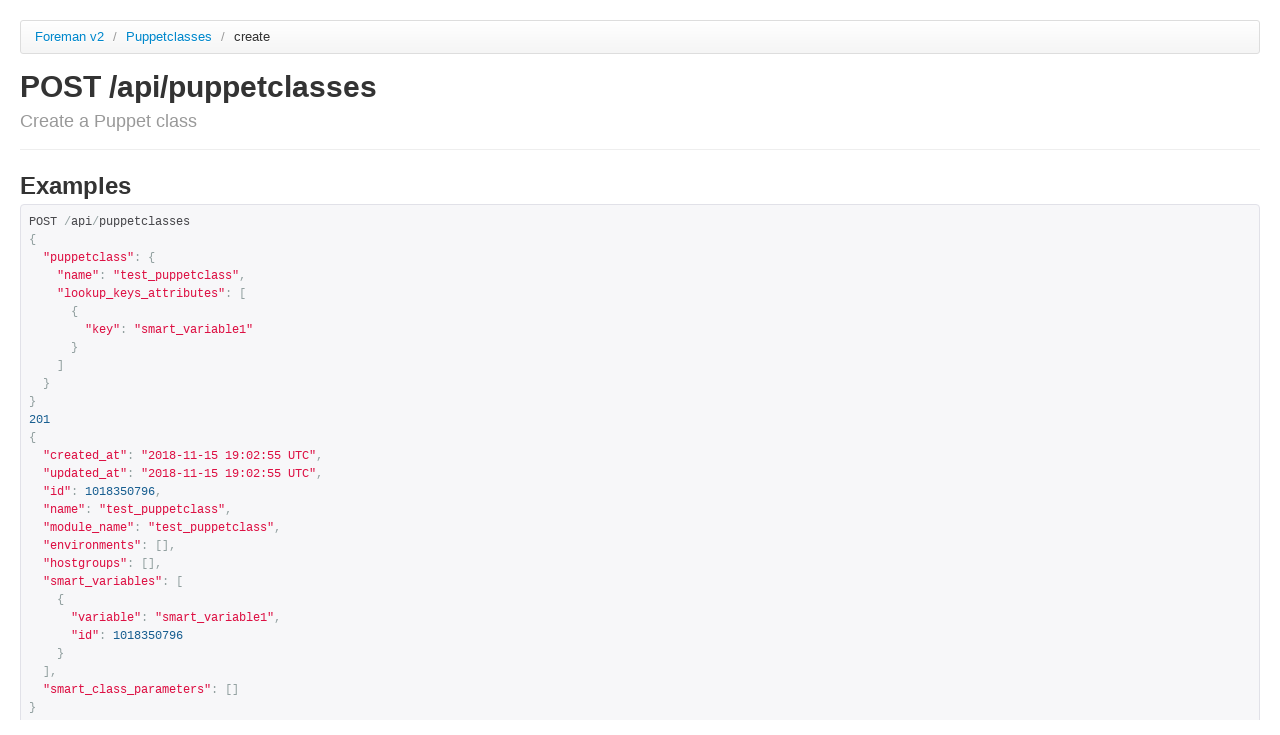

--- FILE ---
content_type: text/html; charset=utf-8
request_url: https://apidocs.theforeman.org/foreman/1.20/apidoc/v2/puppetclasses/create.html
body_size: 906
content:
<!DOCTYPE html>
<html>
<head>
  <title>API documentation</title>
  <meta http-equiv="Content-Type" content="text/html; charset=UTF-8"/>
  <meta name="viewport" content="width=device-width, initial-scale=1">
  <link type='text/css' rel='stylesheet' href='../../../apidoc/stylesheets/bundled/bootstrap.min.css'/>
<link type='text/css' rel='stylesheet' href='../../../apidoc/stylesheets/bundled/prettify.css'/>
<link type='text/css' rel='stylesheet' href='../../../apidoc/stylesheets/bundled/bootstrap-responsive.min.css'/>
  <link type='text/css' rel='stylesheet' href='../../../apidoc/stylesheets/application.css'/>
  <!-- IE6-8 support of HTML5 elements -->
  <!--[if lt IE 9]>
    <script src="//html5shim.googlecode.com/svn/trunk/html5.js"></script>
  <![endif]-->
</head>
<body>
  <div class="container-fluid">
    <div class="row-fluid">
      <div id='container'>
        <ul class='breadcrumb'>
  <li>
    <a href='../../../apidoc/v2.html'>Foreman v2</a>
    <span class='divider'>/</span>
  </li>
  <li>
    <a href='../../../apidoc/v2/puppetclasses.html'>
      Puppetclasses
      
    </a>
    <span class='divider'>/</span>
  </li>
  <li class='active'>create</li>
  <li class='pull-right'>
  
</li>


</ul>

  <div class='page-header'>
    <h1>
      POST /api/puppetclasses
      <br>
      <small>Create a Puppet class</small>
    </h1>
  </div>

<div>

  



  <h2>Examples</h2>
    <pre class="prettyprint">POST /api/puppetclasses
{
  &quot;puppetclass&quot;: {
    &quot;name&quot;: &quot;test_puppetclass&quot;,
    &quot;lookup_keys_attributes&quot;: [
      {
        &quot;key&quot;: &quot;smart_variable1&quot;
      }
    ]
  }
}
201
{
  &quot;created_at&quot;: &quot;2018-11-15 19:02:55 UTC&quot;,
  &quot;updated_at&quot;: &quot;2018-11-15 19:02:55 UTC&quot;,
  &quot;id&quot;: 1018350796,
  &quot;name&quot;: &quot;test_puppetclass&quot;,
  &quot;module_name&quot;: &quot;test_puppetclass&quot;,
  &quot;environments&quot;: [],
  &quot;hostgroups&quot;: [],
  &quot;smart_variables&quot;: [
    {
      &quot;variable&quot;: &quot;smart_variable1&quot;,
      &quot;id&quot;: 1018350796
    }
  ],
  &quot;smart_class_parameters&quot;: []
}</pre>

  <h2>Params</h2>
  <table class='table'>
    <thead>
      <tr>
        <th>Param name</th>
        <th>Description</th>
      </tr>
    </thead>
    <tbody>
        <tr style='background-color:rgb(255,255,255);'>
    <td>
      <strong>location_id </strong><br>
      <small>
        optional
        
      </small>
    </td>
    <td>
      
<p>Scope by locations</p>

        <p><strong>Validations:</strong></p>
        <ul>
            <li>
<p>Must be a Integer</p>
</li>
        </ul>

    </td>

  </tr>

  
  <tr style='background-color:rgb(255,255,255);'>
    <td>
      <strong>organization_id </strong><br>
      <small>
        optional
        
      </small>
    </td>
    <td>
      
<p>Scope by organizations</p>

        <p><strong>Validations:</strong></p>
        <ul>
            <li>
<p>Must be a Integer</p>
</li>
        </ul>

    </td>

  </tr>

  
  <tr style='background-color:rgb(255,255,255);'>
    <td>
      <strong>puppetclass </strong><br>
      <small>
        required
        
      </small>
    </td>
    <td>
      
        <p><strong>Validations:</strong></p>
        <ul>
            <li>
<p>Must be a Hash</p>
</li>
        </ul>

    </td>

  </tr>

    <tr style='background-color:rgb(250,250,250);'>
    <td>
      <strong>puppetclass[name] </strong><br>
      <small>
        required
        
      </small>
    </td>
    <td>
      
        <p><strong>Validations:</strong></p>
        <ul>
            <li>
<p>Must be a String</p>
</li>
        </ul>

    </td>

  </tr>

  


    </tbody>
  </table>




</div>

  

        
      </div>
    </div>
    <hr>
    <footer></footer>
  </div>
  <script type='text/javascript' src='../../../apidoc/javascripts/bundled/jquery.js'></script>
<script type='text/javascript' src='../../../apidoc/javascripts/bundled/bootstrap-collapse.js'></script>
<script type='text/javascript' src='../../../apidoc/javascripts/bundled/prettify.js'></script>
<script type='text/javascript' src='../../../apidoc/javascripts/apipie.js'></script>
</body>
</html>


--- FILE ---
content_type: text/css; charset=utf-8
request_url: https://apidocs.theforeman.org/foreman/1.20/apidoc/stylesheets/bundled/bootstrap-responsive.min.css
body_size: 1594
content:
.clearfix{*zoom:1;}.clearfix:before,.clearfix:after{display:table;content:"";}
.clearfix:after{clear:both;}
.hide-text{overflow:hidden;text-indent:100%;white-space:nowrap;}
.input-block-level{display:block;width:100%;min-height:28px;-webkit-box-sizing:border-box;-moz-box-sizing:border-box;-ms-box-sizing:border-box;box-sizing:border-box;}
.hidden{display:none;visibility:hidden;}
.visible-phone{display:none;}
.visible-tablet{display:none;}
.visible-desktop{display:block;}
.hidden-phone{display:block;}
.hidden-tablet{display:block;}
.hidden-desktop{display:none;}
@media (max-width:767px){.visible-phone{display:block;} .hidden-phone{display:none;} .hidden-desktop{display:block;} .visible-desktop{display:none;}}@media (min-width:768px) and (max-width:979px){.visible-tablet{display:block;} .hidden-tablet{display:none;} .hidden-desktop{display:block;} .visible-desktop{display:none;}}@media (max-width:480px){.nav-collapse{-webkit-transform:translate3d(0, 0, 0);} .page-header h1 small{display:block;line-height:18px;} input[type="checkbox"],input[type="radio"]{border:1px solid #ccc;} .form-horizontal .control-group>label{float:none;width:auto;padding-top:0;text-align:left;} .form-horizontal .controls{margin-left:0;} .form-horizontal .control-list{padding-top:0;} .form-horizontal .form-actions{padding-left:10px;padding-right:10px;} .modal{position:absolute;top:10px;left:10px;right:10px;width:auto;margin:0;}.modal.fade.in{top:auto;} .modal-header .close{padding:10px;margin:-10px;} .carousel-caption{position:static;}}@media (max-width:767px){body{padding-left:20px;padding-right:20px;} .navbar-fixed-top{margin-left:-20px;margin-right:-20px;} .container{width:auto;} .row-fluid{width:100%;} .row{margin-left:0;} .row>[class*="span"],.row-fluid>[class*="span"]{float:none;display:block;width:auto;margin:0;} .thumbnails [class*="span"]{width:auto;} input[class*="span"],select[class*="span"],textarea[class*="span"],.uneditable-input{display:block;width:100%;min-height:28px;-webkit-box-sizing:border-box;-moz-box-sizing:border-box;-ms-box-sizing:border-box;box-sizing:border-box;} .input-prepend input[class*="span"],.input-append input[class*="span"]{width:auto;}}@media (min-width:768px) and (max-width:979px){.row{margin-left:-20px;*zoom:1;}.row:before,.row:after{display:table;content:"";} .row:after{clear:both;} [class*="span"]{float:left;margin-left:20px;} .container,.navbar-fixed-top .container,.navbar-fixed-bottom .container{width:724px;} .span12{width:724px;} .span11{width:662px;} .span10{width:600px;} .span9{width:538px;} .span8{width:476px;} .span7{width:414px;} .span6{width:352px;} .span5{width:290px;} .span4{width:228px;} .span3{width:166px;} .span2{width:104px;} .span1{width:42px;} .offset12{margin-left:764px;} .offset11{margin-left:702px;} .offset10{margin-left:640px;} .offset9{margin-left:578px;} .offset8{margin-left:516px;} .offset7{margin-left:454px;} .offset6{margin-left:392px;} .offset5{margin-left:330px;} .offset4{margin-left:268px;} .offset3{margin-left:206px;} .offset2{margin-left:144px;} .offset1{margin-left:82px;} .row-fluid{width:100%;*zoom:1;}.row-fluid:before,.row-fluid:after{display:table;content:"";} .row-fluid:after{clear:both;} .row-fluid>[class*="span"]{float:left;margin-left:2.762430939%;} .row-fluid>[class*="span"]:first-child{margin-left:0;} .row-fluid > .span12{width:99.999999993%;} .row-fluid > .span11{width:91.436464082%;} .row-fluid > .span10{width:82.87292817100001%;} .row-fluid > .span9{width:74.30939226%;} .row-fluid > .span8{width:65.74585634900001%;} .row-fluid > .span7{width:57.182320438000005%;} .row-fluid > .span6{width:48.618784527%;} .row-fluid > .span5{width:40.055248616%;} .row-fluid > .span4{width:31.491712705%;} .row-fluid > .span3{width:22.928176794%;} .row-fluid > .span2{width:14.364640883%;} .row-fluid > .span1{width:5.801104972%;} input,textarea,.uneditable-input{margin-left:0;} input.span12, textarea.span12, .uneditable-input.span12{width:714px;} input.span11, textarea.span11, .uneditable-input.span11{width:652px;} input.span10, textarea.span10, .uneditable-input.span10{width:590px;} input.span9, textarea.span9, .uneditable-input.span9{width:528px;} input.span8, textarea.span8, .uneditable-input.span8{width:466px;} input.span7, textarea.span7, .uneditable-input.span7{width:404px;} input.span6, textarea.span6, .uneditable-input.span6{width:342px;} input.span5, textarea.span5, .uneditable-input.span5{width:280px;} input.span4, textarea.span4, .uneditable-input.span4{width:218px;} input.span3, textarea.span3, .uneditable-input.span3{width:156px;} input.span2, textarea.span2, .uneditable-input.span2{width:94px;} input.span1, textarea.span1, .uneditable-input.span1{width:32px;}}@media (max-width:979px){body{padding-top:0;} .navbar-fixed-top{position:static;margin-bottom:18px;} .navbar-fixed-top .navbar-inner{padding:5px;} .navbar .container{width:auto;padding:0;} .navbar .brand{padding-left:10px;padding-right:10px;margin:0 0 0 -5px;} .navbar .nav-collapse{clear:left;} .navbar .nav{float:none;margin:0 0 9px;} .navbar .nav>li{float:none;} .navbar .nav>li>a{margin-bottom:2px;} .navbar .nav>.divider-vertical{display:none;} .navbar .nav .nav-header{color:#999999;text-shadow:none;} .navbar .nav>li>a,.navbar .dropdown-menu a{padding:6px 15px;font-weight:bold;color:#999999;-webkit-border-radius:3px;-moz-border-radius:3px;border-radius:3px;} .navbar .dropdown-menu li+li a{margin-bottom:2px;} .navbar .nav>li>a:hover,.navbar .dropdown-menu a:hover{background-color:#222222;} .navbar .dropdown-menu{position:static;top:auto;left:auto;float:none;display:block;max-width:none;margin:0 15px;padding:0;background-color:transparent;border:none;-webkit-border-radius:0;-moz-border-radius:0;border-radius:0;-webkit-box-shadow:none;-moz-box-shadow:none;box-shadow:none;} .navbar .dropdown-menu:before,.navbar .dropdown-menu:after{display:none;} .navbar .dropdown-menu .divider{display:none;} .navbar-form,.navbar-search{float:none;padding:9px 15px;margin:9px 0;border-top:1px solid #222222;border-bottom:1px solid #222222;-webkit-box-shadow:inset 0 1px 0 rgba(255, 255, 255, 0.1),0 1px 0 rgba(255, 255, 255, 0.1);-moz-box-shadow:inset 0 1px 0 rgba(255, 255, 255, 0.1),0 1px 0 rgba(255, 255, 255, 0.1);box-shadow:inset 0 1px 0 rgba(255, 255, 255, 0.1),0 1px 0 rgba(255, 255, 255, 0.1);} .navbar .nav.pull-right{float:none;margin-left:0;} .navbar-static .navbar-inner{padding-left:10px;padding-right:10px;} .btn-navbar{display:block;} .nav-collapse{overflow:hidden;height:0;}}@media (min-width:980px){.nav-collapse.collapse{height:auto !important;overflow:visible !important;}}@media (min-width:1200px){.row{margin-left:-30px;*zoom:1;}.row:before,.row:after{display:table;content:"";} .row:after{clear:both;} [class*="span"]{float:left;margin-left:30px;} .container,.navbar-fixed-top .container,.navbar-fixed-bottom .container{width:1170px;} .span12{width:1170px;} .span11{width:1070px;} .span10{width:970px;} .span9{width:870px;} .span8{width:770px;} .span7{width:670px;} .span6{width:570px;} .span5{width:470px;} .span4{width:370px;} .span3{width:270px;} .span2{width:170px;} .span1{width:70px;} .offset12{margin-left:1230px;} .offset11{margin-left:1130px;} .offset10{margin-left:1030px;} .offset9{margin-left:930px;} .offset8{margin-left:830px;} .offset7{margin-left:730px;} .offset6{margin-left:630px;} .offset5{margin-left:530px;} .offset4{margin-left:430px;} .offset3{margin-left:330px;} .offset2{margin-left:230px;} .offset1{margin-left:130px;} .row-fluid{width:100%;*zoom:1;}.row-fluid:before,.row-fluid:after{display:table;content:"";} .row-fluid:after{clear:both;} .row-fluid>[class*="span"]{float:left;margin-left:2.564102564%;} .row-fluid>[class*="span"]:first-child{margin-left:0;} .row-fluid > .span12{width:100%;} .row-fluid > .span11{width:91.45299145300001%;} .row-fluid > .span10{width:82.905982906%;} .row-fluid > .span9{width:74.358974359%;} .row-fluid > .span8{width:65.81196581200001%;} .row-fluid > .span7{width:57.264957265%;} .row-fluid > .span6{width:48.717948718%;} .row-fluid > .span5{width:40.170940171000005%;} .row-fluid > .span4{width:31.623931624%;} .row-fluid > .span3{width:23.076923077%;} .row-fluid > .span2{width:14.529914530000001%;} .row-fluid > .span1{width:5.982905983%;} input,textarea,.uneditable-input{margin-left:0;} input.span12, textarea.span12, .uneditable-input.span12{width:1160px;} input.span11, textarea.span11, .uneditable-input.span11{width:1060px;} input.span10, textarea.span10, .uneditable-input.span10{width:960px;} input.span9, textarea.span9, .uneditable-input.span9{width:860px;} input.span8, textarea.span8, .uneditable-input.span8{width:760px;} input.span7, textarea.span7, .uneditable-input.span7{width:660px;} input.span6, textarea.span6, .uneditable-input.span6{width:560px;} input.span5, textarea.span5, .uneditable-input.span5{width:460px;} input.span4, textarea.span4, .uneditable-input.span4{width:360px;} input.span3, textarea.span3, .uneditable-input.span3{width:260px;} input.span2, textarea.span2, .uneditable-input.span2{width:160px;} input.span1, textarea.span1, .uneditable-input.span1{width:60px;} .thumbnails{margin-left:-30px;} .thumbnails>li{margin-left:30px;}}
